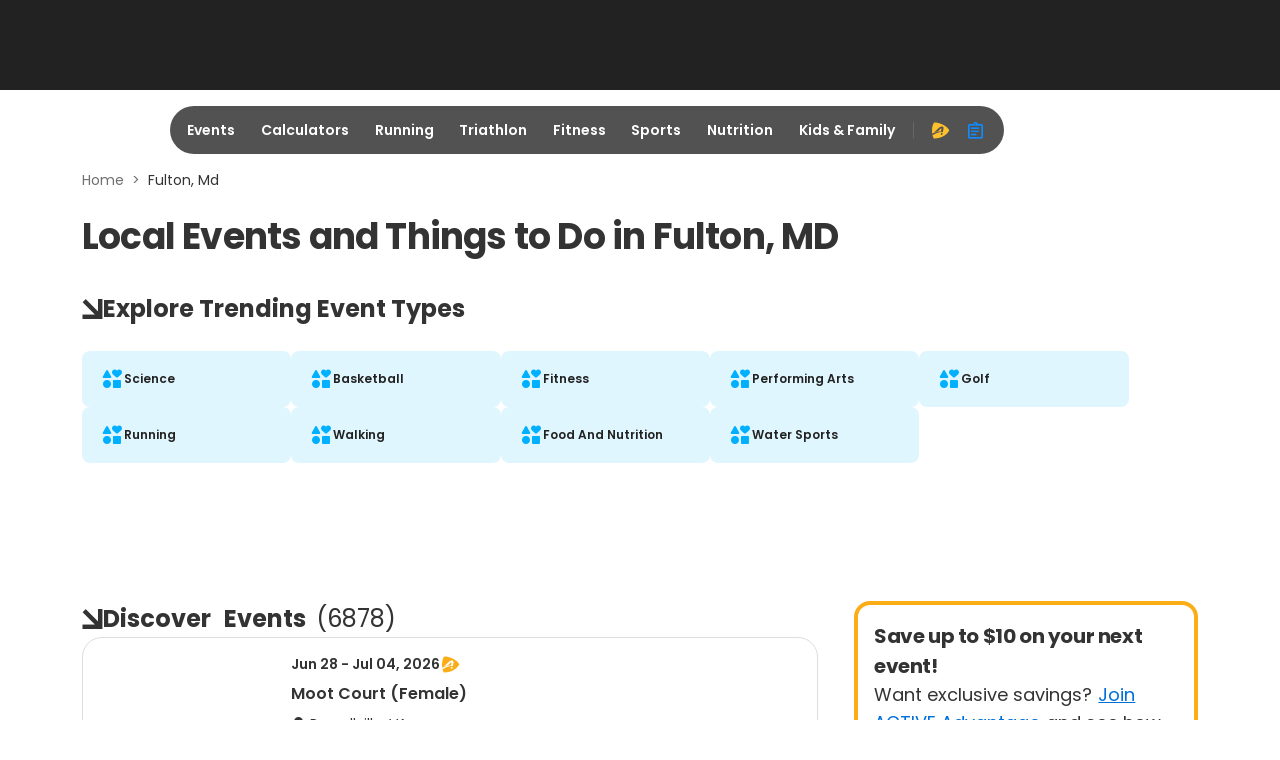

--- FILE ---
content_type: application/javascript; charset=utf-8
request_url: https://fundingchoicesmessages.google.com/f/AGSKWxUwh09KgySoqDKDirzwRVf9JL8KZjR98aUz44KlNGk_OtG2leUsK7SexTNBeHlOMPo0neIMROD5cRjpdrKbv4V31GlksWpLlVFsGFgkapya0wmRX7kz0EEi-O_T14slpTUb3byN8UIeFHMYrLqOOiR5ylYCXZv1ihSCyk9zXQP8y943kKe3AYmVnSMy/_/ad_sticky..es/adv/-ad-300x600-/xclicks..com/advs-
body_size: -1289
content:
window['5b44349d-836a-4ac8-8823-74983a949f78'] = true;